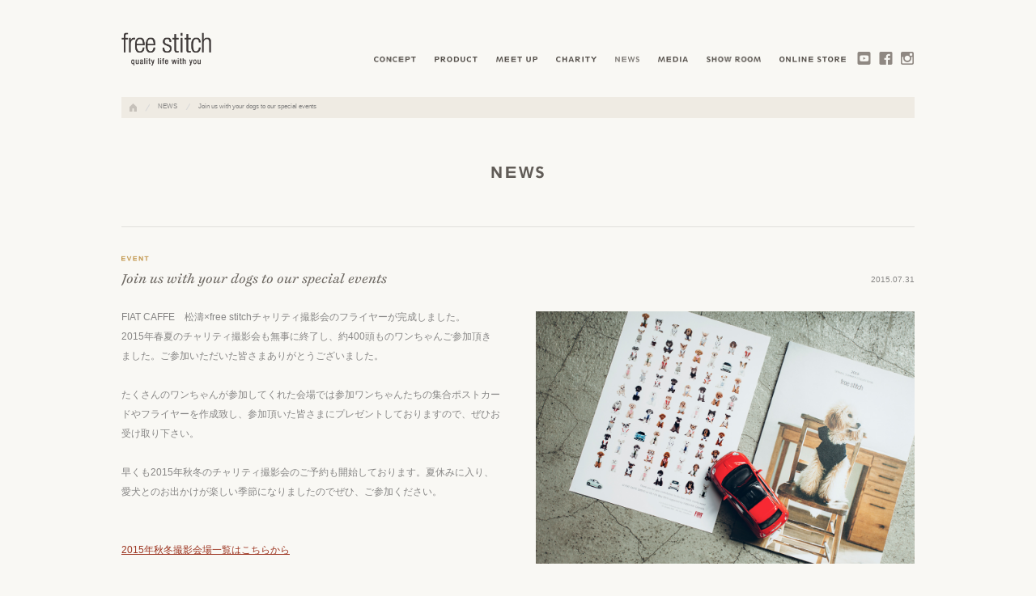

--- FILE ---
content_type: text/html; charset=UTF-8
request_url: https://www.freestitch.jp/news/2052.php
body_size: 7952
content:
<!DOCTYPE html>
<html dir="ltr" lang="ja">
<head>

<!-- Global site tag (gtag.js) - Google Analytics -->
<script async src="https://www.googletagmanager.com/gtag/js?id=UA-38521679-1"></script>
<script>
  window.dataLayer = window.dataLayer || [];
  function gtag(){dataLayer.push(arguments);}
  gtag('js', new Date());

  gtag('config', 'UA-38521679-1');
	gtag('config', 'AW-854687845');
	</script>

<meta charset="utf-8">
<meta name="viewport" content="width=device-width, initial-scale=1.0, maximum-scale=1.0, user-scalable=no">
<title>Join us with your dogs to our special events | NEWS | フリーステッチ free stitch</title>
<meta property="og:title" content="Join us with your dogs to our special events | NEWS | フリーステッチ free stitch">
<meta property="og:description" content="より豊かな暮らしを愛犬と！を合言葉にドッググッズブランドのフリーステッチ(free stitch)ではパピーから小型犬、中型犬、大型犬用の首輪やキャリーバッグ、ドッグウェア、ベッド、プレミアムドッグフード、犬用カート、ケージを取揃えて皆様の来店をお待ちしております。">
<meta property="og:url" content="https://www.freestitch.jp/news/2052.php">
<meta property="og:image" content="https://www.freestitch.jp/ogp.jpg">
<meta name="description" content="より豊かな暮らしを愛犬と！を合言葉にドッググッズブランドのフリーステッチ(free stitch)ではパピーから小型犬、中型犬、大型犬用の首輪やキャリーバッグ、ドッグウェア、ベッド、プレミアムドッグフード、犬用カート、ケージを取揃えて皆様の来店をお待ちしております。">
<meta property="og:site_name" content="フリーステッチ free stitch">
<meta property="og:type" content="article">
<meta name="format-detection" content="telephone=no">
<link rel="shortcut icon" href="/favicon.ico">
<link rel="apple-touch-icon" href="/shortcut.png">



			<link rel="stylesheet" href="/css/style.css">
	
	
	
			<script src="//webfont.fontplus.jp/accessor/script/fontplus.js?31ETfvCIvno%3D&box=1S6q4DibRnM%3D&aa=1" charset="utf-8"></script>
		<link rel="stylesheet" href="//fast.fonts.net/cssapi/3970f60e-28f8-439b-aa37-8efed88c81bb.css"/>
		<link rel="stylesheet" type="text/css" href="/css/MyFontsWebfontsKit.css">
	<meta name='robots' content='max-image-preview:large' />
<link rel="alternate" type="application/rss+xml" title="freestitch &raquo; Join us with your dogs to our special events のコメントのフィード" href="https://www.freestitch.jp/news/2052.php/feed" />
<script type="text/javascript">
/* <![CDATA[ */
window._wpemojiSettings = {"baseUrl":"https:\/\/s.w.org\/images\/core\/emoji\/14.0.0\/72x72\/","ext":".png","svgUrl":"https:\/\/s.w.org\/images\/core\/emoji\/14.0.0\/svg\/","svgExt":".svg","source":{"concatemoji":"https:\/\/www.freestitch.jp\/wp\/wp-includes\/js\/wp-emoji-release.min.js?ver=6.4.7"}};
/*! This file is auto-generated */
!function(i,n){var o,s,e;function c(e){try{var t={supportTests:e,timestamp:(new Date).valueOf()};sessionStorage.setItem(o,JSON.stringify(t))}catch(e){}}function p(e,t,n){e.clearRect(0,0,e.canvas.width,e.canvas.height),e.fillText(t,0,0);var t=new Uint32Array(e.getImageData(0,0,e.canvas.width,e.canvas.height).data),r=(e.clearRect(0,0,e.canvas.width,e.canvas.height),e.fillText(n,0,0),new Uint32Array(e.getImageData(0,0,e.canvas.width,e.canvas.height).data));return t.every(function(e,t){return e===r[t]})}function u(e,t,n){switch(t){case"flag":return n(e,"\ud83c\udff3\ufe0f\u200d\u26a7\ufe0f","\ud83c\udff3\ufe0f\u200b\u26a7\ufe0f")?!1:!n(e,"\ud83c\uddfa\ud83c\uddf3","\ud83c\uddfa\u200b\ud83c\uddf3")&&!n(e,"\ud83c\udff4\udb40\udc67\udb40\udc62\udb40\udc65\udb40\udc6e\udb40\udc67\udb40\udc7f","\ud83c\udff4\u200b\udb40\udc67\u200b\udb40\udc62\u200b\udb40\udc65\u200b\udb40\udc6e\u200b\udb40\udc67\u200b\udb40\udc7f");case"emoji":return!n(e,"\ud83e\udef1\ud83c\udffb\u200d\ud83e\udef2\ud83c\udfff","\ud83e\udef1\ud83c\udffb\u200b\ud83e\udef2\ud83c\udfff")}return!1}function f(e,t,n){var r="undefined"!=typeof WorkerGlobalScope&&self instanceof WorkerGlobalScope?new OffscreenCanvas(300,150):i.createElement("canvas"),a=r.getContext("2d",{willReadFrequently:!0}),o=(a.textBaseline="top",a.font="600 32px Arial",{});return e.forEach(function(e){o[e]=t(a,e,n)}),o}function t(e){var t=i.createElement("script");t.src=e,t.defer=!0,i.head.appendChild(t)}"undefined"!=typeof Promise&&(o="wpEmojiSettingsSupports",s=["flag","emoji"],n.supports={everything:!0,everythingExceptFlag:!0},e=new Promise(function(e){i.addEventListener("DOMContentLoaded",e,{once:!0})}),new Promise(function(t){var n=function(){try{var e=JSON.parse(sessionStorage.getItem(o));if("object"==typeof e&&"number"==typeof e.timestamp&&(new Date).valueOf()<e.timestamp+604800&&"object"==typeof e.supportTests)return e.supportTests}catch(e){}return null}();if(!n){if("undefined"!=typeof Worker&&"undefined"!=typeof OffscreenCanvas&&"undefined"!=typeof URL&&URL.createObjectURL&&"undefined"!=typeof Blob)try{var e="postMessage("+f.toString()+"("+[JSON.stringify(s),u.toString(),p.toString()].join(",")+"));",r=new Blob([e],{type:"text/javascript"}),a=new Worker(URL.createObjectURL(r),{name:"wpTestEmojiSupports"});return void(a.onmessage=function(e){c(n=e.data),a.terminate(),t(n)})}catch(e){}c(n=f(s,u,p))}t(n)}).then(function(e){for(var t in e)n.supports[t]=e[t],n.supports.everything=n.supports.everything&&n.supports[t],"flag"!==t&&(n.supports.everythingExceptFlag=n.supports.everythingExceptFlag&&n.supports[t]);n.supports.everythingExceptFlag=n.supports.everythingExceptFlag&&!n.supports.flag,n.DOMReady=!1,n.readyCallback=function(){n.DOMReady=!0}}).then(function(){return e}).then(function(){var e;n.supports.everything||(n.readyCallback(),(e=n.source||{}).concatemoji?t(e.concatemoji):e.wpemoji&&e.twemoji&&(t(e.twemoji),t(e.wpemoji)))}))}((window,document),window._wpemojiSettings);
/* ]]> */
</script>
<style id='wp-emoji-styles-inline-css' type='text/css'>

	img.wp-smiley, img.emoji {
		display: inline !important;
		border: none !important;
		box-shadow: none !important;
		height: 1em !important;
		width: 1em !important;
		margin: 0 0.07em !important;
		vertical-align: -0.1em !important;
		background: none !important;
		padding: 0 !important;
	}
</style>
<link rel='stylesheet' id='wp-block-library-css' href='https://www.freestitch.jp/wp/wp-includes/css/dist/block-library/style.min.css?ver=6.4.7' type='text/css' media='all' />
<style id='classic-theme-styles-inline-css' type='text/css'>
/*! This file is auto-generated */
.wp-block-button__link{color:#fff;background-color:#32373c;border-radius:9999px;box-shadow:none;text-decoration:none;padding:calc(.667em + 2px) calc(1.333em + 2px);font-size:1.125em}.wp-block-file__button{background:#32373c;color:#fff;text-decoration:none}
</style>
<style id='global-styles-inline-css' type='text/css'>
body{--wp--preset--color--black: #000000;--wp--preset--color--cyan-bluish-gray: #abb8c3;--wp--preset--color--white: #ffffff;--wp--preset--color--pale-pink: #f78da7;--wp--preset--color--vivid-red: #cf2e2e;--wp--preset--color--luminous-vivid-orange: #ff6900;--wp--preset--color--luminous-vivid-amber: #fcb900;--wp--preset--color--light-green-cyan: #7bdcb5;--wp--preset--color--vivid-green-cyan: #00d084;--wp--preset--color--pale-cyan-blue: #8ed1fc;--wp--preset--color--vivid-cyan-blue: #0693e3;--wp--preset--color--vivid-purple: #9b51e0;--wp--preset--gradient--vivid-cyan-blue-to-vivid-purple: linear-gradient(135deg,rgba(6,147,227,1) 0%,rgb(155,81,224) 100%);--wp--preset--gradient--light-green-cyan-to-vivid-green-cyan: linear-gradient(135deg,rgb(122,220,180) 0%,rgb(0,208,130) 100%);--wp--preset--gradient--luminous-vivid-amber-to-luminous-vivid-orange: linear-gradient(135deg,rgba(252,185,0,1) 0%,rgba(255,105,0,1) 100%);--wp--preset--gradient--luminous-vivid-orange-to-vivid-red: linear-gradient(135deg,rgba(255,105,0,1) 0%,rgb(207,46,46) 100%);--wp--preset--gradient--very-light-gray-to-cyan-bluish-gray: linear-gradient(135deg,rgb(238,238,238) 0%,rgb(169,184,195) 100%);--wp--preset--gradient--cool-to-warm-spectrum: linear-gradient(135deg,rgb(74,234,220) 0%,rgb(151,120,209) 20%,rgb(207,42,186) 40%,rgb(238,44,130) 60%,rgb(251,105,98) 80%,rgb(254,248,76) 100%);--wp--preset--gradient--blush-light-purple: linear-gradient(135deg,rgb(255,206,236) 0%,rgb(152,150,240) 100%);--wp--preset--gradient--blush-bordeaux: linear-gradient(135deg,rgb(254,205,165) 0%,rgb(254,45,45) 50%,rgb(107,0,62) 100%);--wp--preset--gradient--luminous-dusk: linear-gradient(135deg,rgb(255,203,112) 0%,rgb(199,81,192) 50%,rgb(65,88,208) 100%);--wp--preset--gradient--pale-ocean: linear-gradient(135deg,rgb(255,245,203) 0%,rgb(182,227,212) 50%,rgb(51,167,181) 100%);--wp--preset--gradient--electric-grass: linear-gradient(135deg,rgb(202,248,128) 0%,rgb(113,206,126) 100%);--wp--preset--gradient--midnight: linear-gradient(135deg,rgb(2,3,129) 0%,rgb(40,116,252) 100%);--wp--preset--font-size--small: 13px;--wp--preset--font-size--medium: 20px;--wp--preset--font-size--large: 36px;--wp--preset--font-size--x-large: 42px;--wp--preset--spacing--20: 0.44rem;--wp--preset--spacing--30: 0.67rem;--wp--preset--spacing--40: 1rem;--wp--preset--spacing--50: 1.5rem;--wp--preset--spacing--60: 2.25rem;--wp--preset--spacing--70: 3.38rem;--wp--preset--spacing--80: 5.06rem;--wp--preset--shadow--natural: 6px 6px 9px rgba(0, 0, 0, 0.2);--wp--preset--shadow--deep: 12px 12px 50px rgba(0, 0, 0, 0.4);--wp--preset--shadow--sharp: 6px 6px 0px rgba(0, 0, 0, 0.2);--wp--preset--shadow--outlined: 6px 6px 0px -3px rgba(255, 255, 255, 1), 6px 6px rgba(0, 0, 0, 1);--wp--preset--shadow--crisp: 6px 6px 0px rgba(0, 0, 0, 1);}:where(.is-layout-flex){gap: 0.5em;}:where(.is-layout-grid){gap: 0.5em;}body .is-layout-flow > .alignleft{float: left;margin-inline-start: 0;margin-inline-end: 2em;}body .is-layout-flow > .alignright{float: right;margin-inline-start: 2em;margin-inline-end: 0;}body .is-layout-flow > .aligncenter{margin-left: auto !important;margin-right: auto !important;}body .is-layout-constrained > .alignleft{float: left;margin-inline-start: 0;margin-inline-end: 2em;}body .is-layout-constrained > .alignright{float: right;margin-inline-start: 2em;margin-inline-end: 0;}body .is-layout-constrained > .aligncenter{margin-left: auto !important;margin-right: auto !important;}body .is-layout-constrained > :where(:not(.alignleft):not(.alignright):not(.alignfull)){max-width: var(--wp--style--global--content-size);margin-left: auto !important;margin-right: auto !important;}body .is-layout-constrained > .alignwide{max-width: var(--wp--style--global--wide-size);}body .is-layout-flex{display: flex;}body .is-layout-flex{flex-wrap: wrap;align-items: center;}body .is-layout-flex > *{margin: 0;}body .is-layout-grid{display: grid;}body .is-layout-grid > *{margin: 0;}:where(.wp-block-columns.is-layout-flex){gap: 2em;}:where(.wp-block-columns.is-layout-grid){gap: 2em;}:where(.wp-block-post-template.is-layout-flex){gap: 1.25em;}:where(.wp-block-post-template.is-layout-grid){gap: 1.25em;}.has-black-color{color: var(--wp--preset--color--black) !important;}.has-cyan-bluish-gray-color{color: var(--wp--preset--color--cyan-bluish-gray) !important;}.has-white-color{color: var(--wp--preset--color--white) !important;}.has-pale-pink-color{color: var(--wp--preset--color--pale-pink) !important;}.has-vivid-red-color{color: var(--wp--preset--color--vivid-red) !important;}.has-luminous-vivid-orange-color{color: var(--wp--preset--color--luminous-vivid-orange) !important;}.has-luminous-vivid-amber-color{color: var(--wp--preset--color--luminous-vivid-amber) !important;}.has-light-green-cyan-color{color: var(--wp--preset--color--light-green-cyan) !important;}.has-vivid-green-cyan-color{color: var(--wp--preset--color--vivid-green-cyan) !important;}.has-pale-cyan-blue-color{color: var(--wp--preset--color--pale-cyan-blue) !important;}.has-vivid-cyan-blue-color{color: var(--wp--preset--color--vivid-cyan-blue) !important;}.has-vivid-purple-color{color: var(--wp--preset--color--vivid-purple) !important;}.has-black-background-color{background-color: var(--wp--preset--color--black) !important;}.has-cyan-bluish-gray-background-color{background-color: var(--wp--preset--color--cyan-bluish-gray) !important;}.has-white-background-color{background-color: var(--wp--preset--color--white) !important;}.has-pale-pink-background-color{background-color: var(--wp--preset--color--pale-pink) !important;}.has-vivid-red-background-color{background-color: var(--wp--preset--color--vivid-red) !important;}.has-luminous-vivid-orange-background-color{background-color: var(--wp--preset--color--luminous-vivid-orange) !important;}.has-luminous-vivid-amber-background-color{background-color: var(--wp--preset--color--luminous-vivid-amber) !important;}.has-light-green-cyan-background-color{background-color: var(--wp--preset--color--light-green-cyan) !important;}.has-vivid-green-cyan-background-color{background-color: var(--wp--preset--color--vivid-green-cyan) !important;}.has-pale-cyan-blue-background-color{background-color: var(--wp--preset--color--pale-cyan-blue) !important;}.has-vivid-cyan-blue-background-color{background-color: var(--wp--preset--color--vivid-cyan-blue) !important;}.has-vivid-purple-background-color{background-color: var(--wp--preset--color--vivid-purple) !important;}.has-black-border-color{border-color: var(--wp--preset--color--black) !important;}.has-cyan-bluish-gray-border-color{border-color: var(--wp--preset--color--cyan-bluish-gray) !important;}.has-white-border-color{border-color: var(--wp--preset--color--white) !important;}.has-pale-pink-border-color{border-color: var(--wp--preset--color--pale-pink) !important;}.has-vivid-red-border-color{border-color: var(--wp--preset--color--vivid-red) !important;}.has-luminous-vivid-orange-border-color{border-color: var(--wp--preset--color--luminous-vivid-orange) !important;}.has-luminous-vivid-amber-border-color{border-color: var(--wp--preset--color--luminous-vivid-amber) !important;}.has-light-green-cyan-border-color{border-color: var(--wp--preset--color--light-green-cyan) !important;}.has-vivid-green-cyan-border-color{border-color: var(--wp--preset--color--vivid-green-cyan) !important;}.has-pale-cyan-blue-border-color{border-color: var(--wp--preset--color--pale-cyan-blue) !important;}.has-vivid-cyan-blue-border-color{border-color: var(--wp--preset--color--vivid-cyan-blue) !important;}.has-vivid-purple-border-color{border-color: var(--wp--preset--color--vivid-purple) !important;}.has-vivid-cyan-blue-to-vivid-purple-gradient-background{background: var(--wp--preset--gradient--vivid-cyan-blue-to-vivid-purple) !important;}.has-light-green-cyan-to-vivid-green-cyan-gradient-background{background: var(--wp--preset--gradient--light-green-cyan-to-vivid-green-cyan) !important;}.has-luminous-vivid-amber-to-luminous-vivid-orange-gradient-background{background: var(--wp--preset--gradient--luminous-vivid-amber-to-luminous-vivid-orange) !important;}.has-luminous-vivid-orange-to-vivid-red-gradient-background{background: var(--wp--preset--gradient--luminous-vivid-orange-to-vivid-red) !important;}.has-very-light-gray-to-cyan-bluish-gray-gradient-background{background: var(--wp--preset--gradient--very-light-gray-to-cyan-bluish-gray) !important;}.has-cool-to-warm-spectrum-gradient-background{background: var(--wp--preset--gradient--cool-to-warm-spectrum) !important;}.has-blush-light-purple-gradient-background{background: var(--wp--preset--gradient--blush-light-purple) !important;}.has-blush-bordeaux-gradient-background{background: var(--wp--preset--gradient--blush-bordeaux) !important;}.has-luminous-dusk-gradient-background{background: var(--wp--preset--gradient--luminous-dusk) !important;}.has-pale-ocean-gradient-background{background: var(--wp--preset--gradient--pale-ocean) !important;}.has-electric-grass-gradient-background{background: var(--wp--preset--gradient--electric-grass) !important;}.has-midnight-gradient-background{background: var(--wp--preset--gradient--midnight) !important;}.has-small-font-size{font-size: var(--wp--preset--font-size--small) !important;}.has-medium-font-size{font-size: var(--wp--preset--font-size--medium) !important;}.has-large-font-size{font-size: var(--wp--preset--font-size--large) !important;}.has-x-large-font-size{font-size: var(--wp--preset--font-size--x-large) !important;}
.wp-block-navigation a:where(:not(.wp-element-button)){color: inherit;}
:where(.wp-block-post-template.is-layout-flex){gap: 1.25em;}:where(.wp-block-post-template.is-layout-grid){gap: 1.25em;}
:where(.wp-block-columns.is-layout-flex){gap: 2em;}:where(.wp-block-columns.is-layout-grid){gap: 2em;}
.wp-block-pullquote{font-size: 1.5em;line-height: 1.6;}
</style>
<link rel='stylesheet' id='contact-form-7-css' href='https://www.freestitch.jp/wp/wp-content/plugins/contact-form-7/includes/css/styles.css?ver=5.7.7' type='text/css' media='all' />
<link rel="https://api.w.org/" href="https://www.freestitch.jp/wp-json/" /><link rel="EditURI" type="application/rsd+xml" title="RSD" href="https://www.freestitch.jp/wp/xmlrpc.php?rsd" />
<meta name="generator" content="WordPress 6.4.7" />
<link rel="canonical" href="https://www.freestitch.jp/news/2052.php" />
<link rel='shortlink' href='https://www.freestitch.jp/?p=2052' />
<link rel="alternate" type="application/json+oembed" href="https://www.freestitch.jp/wp-json/oembed/1.0/embed?url=https%3A%2F%2Fwww.freestitch.jp%2Fnews%2F2052.php" />
<link rel="alternate" type="text/xml+oembed" href="https://www.freestitch.jp/wp-json/oembed/1.0/embed?url=https%3A%2F%2Fwww.freestitch.jp%2Fnews%2F2052.php&#038;format=xml" />
</head>
<body class="page-news">

<div id="all">
	<div class="wrapper">
	<header class="op">
	<div id="box-menu">
		
		<nav>
			<ul>
				<li><a href="/concept/" id="h_nav-concept"><img src="/img/common/h_nav-concept.png" alt="CONCEPT" width="52" height="20" class="show_pctb"></a></li>
				<li class="lower-menu" id="lower-product"><a href="javascript:void(0);" id="h_nav-product"><img src="/img/common/h_nav-product.png" alt="PRODUCT" width="53" height="20" class="show_pctb"></a>
					<ul>
						<li><a href="/product/catalogue/" id="h_nav-catalogue"><img src="/img/common/h_nav-catalogue.png" alt="CATALOGUE" width="68" height="20" class="show_pctb"></a></li>
						<li><a href="/food/" id="h_nav-food" target="_blank"><img src="/img/common/h_nav-food.png" alt="FOOD" width="30" height="20" class="show_pctb"></a></li>
						<li><a href="/product/gallery/" id="h_nav-gallery"><img src="/img/common/h_nav-gallery.png" alt="GALLERY" width="53" height="20" class="show_pctb"></a></li>
					</ul>
				</li>
				<li><a href="/meetup/" id="h_nav-meetup" target="_blank" rel="noopener"><img src="/img/common/h_nav-meetup.png" alt="MEET UP" width="51" height="20" class="show_pctb"></a>
				<li><a href="/charity/" id="h_nav-charity"><img src="/img/common/h_nav-charity.png" alt="CHARITY" width="50" height="20" class="show_pctb"></a></li>
				<li><a href="/news/" id="h_nav-news"><img src="/img/common/h_nav-news.png" alt="NEWS" width="30" height="20" class="show_pctb"></a></li>
				<li class="lower-menu" id="lower-media"><a href="javascript:void(0);" id="h_nav-media"><img src="/img/common/h_nav-media.png" alt="MEDIA" width="37" height="20" class="show_pctb"></a>
					<ul>
						<li><a href="/weblog" id="h_nav-blog"><img src="/img/common/h_nav-blog.png" alt="BLOG" width="29" height="20" class="show_pctb"></a></li>
						<li><a href="/oneday" id="h_nav-oneday"><img src="/img/common/h_nav-oneday.png" alt="ONE DAY" width="49" height="20" class="show_pctb"></a></li>
					</ul>
				</li>
				<li><a href="https://fs-store.jp/?pid=40142752" id="h_nav-showroom" target="_blank"><img src="/img/common/h_nav-showroom.png" alt="SHOW ROOM" width="67" height="20" class="show_pctb"></a></li>
				<li class="lower-menu" id="lower-store"><a href="javascript:void(0);" id="h_nav-onlinestore"><img src="/img/common/h_nav-onlinestore.png" alt="ONLINE STORE" width="82" height="20" class="show_pctb"></a>
					<ul>
						<li><a href="https://fs-store.jp" id="h_nav-japan"><img src="/img/common/h_nav-japan.png" alt="JAPAN" width="36" height="20" class="show_pctb"></a></li>
						<li><a href="https://freestitch.store" id="h_nav-overseas"><img src="/img/common/h_nav-overseas.png" alt="OVER SEAS" width="62" height="20" class="show_pctb"></a></li>
					</ul>
				</li>
			</ul>
		</nav>
		<span id="btn-menu" class="show_sp"><img src="/img/common/btn-menu.png" alt="menu" width="26" height="24"></span>
	</div>

	<div id="h-logo">
		<a href="/"><img src="/img/common/logo-freestitch.png" alt="free stitch - quality life with you" width="115" ></a>
	</div>

	<ul class="box-social show_pc">
		<li><a href="https://www.youtube.com/channel/UCPw58v96XXpQYfKXhvA3i2A" target="_blank"><img src="/img/common/ico-youtube.png" alt="YouTube" width="17" height="17"></a></li>
		<li><a href="https://www.facebook.com/freestitch" target="_blank"><img src="/img/common/ico-facebook.png" alt="Facebook" width="17" height="17"></a></li>
		<!-- <li><a href="http://www.pinterest.com/freestitch/pins/" target="_blank"><img src="/img/common/ico-pinterest.png" alt="Pinterest" width="17" height="17"></a></li> -->
		<li><a href="http://instagram.com/freestitch" target="_blank"><img src="/img/common/ico-instagram.png" alt="Pinterest" width="17" height="17"></a></li>
	</ul>
</header>

<div id="sp-back"></div>

<div id="bc-header" class="show_pctb">
	<ul class="clearfix">
		<li><a href="/"><img src="/img/common/ico-home.png" alt="home" width="9" height="10"></a></li>
									<li><a href="/news/">NEWS</a></li>
														<li class="last">Join us with your dogs to our special events</li>
								</ul>
</div>
		<article class="contents">
			<p id="h-txt" data-ttl="/img/news/sp/ttl.png"><img src="/img/news/ttl.png" alt="" class="" height="16"></p>
			<div class="main clearfix">

									
			<div class="box">
				<section class="box-entry-detail clearfix">


					<div class="box-entry-detail-head">
						<div class="box-entry-detail-type">
							<img src="/img/top/h-cat-event.png" alt="EVENT" height="7">
						</div>
						<h1 class="box-entry-detail-title">Join us with your dogs to our special events</h1>
						<time class="box-entry-detail-time" datetime="2015-07-31">2015.07.31</time>
					</div>

					<div class="box-entry-detail-gallery">
					<figure>
					<ul>
												<li class="show now"><img src="https://www.freestitch.jp/wp/wp-content/uploads/2015/07/MG_9462.jpg"></li>
																													</ul>
					<div id="box-control"></div>
					</figure>
										</div>
					<div class="box-entry-detail-content"><p>FIAT CAFFE　松濤×free stitchチャリティ撮影会のフライヤーが完成しました。<br />
2015年春夏のチャリティ撮影会も無事に終了し、約400頭ものワンちゃんご参加頂きました。ご参加いただいた皆さまありがとうございました。</p>
<p>たくさんのワンちゃんが参加してくれた会場では参加ワンちゃんたちの集合ポストカードやフライヤーを作成致し、参加頂いた皆さまにプレゼントしておりますので、ぜひお受け取り下さい。</p>
<p>早くも2015年秋冬のチャリティ撮影会のご予約も開始しております。夏休みに入り、愛犬とのお出かけが楽しい季節になりましたのでぜひ、ご参加ください。</p>
<p><a href="http://fs-store.jp/?tid=2&#038;mode=f41"><br />
2015年秋冬撮影会場一覧はこちらから</a></p>
</div>
				</section>
			</div>
						
<!-- 			<div class="btn-back"><a href="/news/"><img src="/img/common/btn-back.png" alt="BACK" width="150" height="31" class="show_pc"><img src="/img/common/tb/btn-back.png" alt="" width="150" height="31" class="show_tb"><img src="/img/common/sp/btn-back.png" alt="" width="110" height="26" class="show_sp"></a></div> -->


						<ul class="news-pager clearfix">
							<li><a href="https://www.freestitch.jp/news/1730.php" rel="prev" title="2015 Spring/Summer Collection"><img src="/img/news/btn-news-prev.png" width="60" height="20"></a></li>
							<li><a href="/news/"><img src="/img/news/btn-news-back.png" alt="BACK" width="60" height="20"></a></li>
							<li><a href="https://www.freestitch.jp/news/2291.php" rel="next" title="2015 Autumn/Winter Collection"><img src="/img/news/btn-news-next.png" width="60" height="20"></a></li>
						</ul>		


			</div>
		</article>
					<div class="btn-backtopagetop show_pctb"><a href="#"><img src="/img/common/btn-backtopagetop.png" alt="" width="113" height="12"></a></div>

		<div id="bc-footer" class="show_sp">
			<ul class="clearfix">
				<li><a href="/"><img src="/img/common/ico-home.png" alt="home" width="9" height="10"></a></li>
															<li><a href="/news/">NEWS</a></li>
																								<li class="last">Join us with your dogs to our special events</li>
																</ul>
		</div>


	<footer class="op clearfix">
			<span id="btn-f_menu" class="show_sp"><img src="/img/common/btn-f_menu.png" alt="" width="94" height="47"></span>
			<nav>
				<ul>
					<li><a href="/"><img src="/img/common/f_nav-top.png" alt="TOP" width="21" height="19"></a></li>
					<li><a href="/for_media"><img src="/img/common/f_nav-media.png" alt="MEDIA" width="38" height="19"></a></li>
					<li><a href="/recruit"><img src="/img/common/f_nav-recruit.png" alt="RECRUIT" width="48" height="19"></a></li>
					<li><a href="/company"><img src="/img/common/f_nav-company.png" alt="COMPANY" width="56" height="19"></a></li>
					<li><a href="/contact"><img src="/img/common/f_nav-contact.png" alt="CONTACT" width="52" height="19"></a></li>
					<li><a href="/links"><img src="/img/common/f_nav-link.png" alt="LINK" width="26" height="19"></a></li>
					<li><a href="/sitemap"><img src="/img/common/f_nav-sitemap.png" alt="SITEMAP" width="51" height="19"></a></li>
				</ul>
			</nav>
			<ul class="box-social show_tbsp">
				<li><a href="https://www.facebook.com/freestitch" target="_blank"><img src="/img/common/ico-facebook.png" alt="Facebook" width="17" height="17"></a></li>
				<li><a href="http://instagram.com/freestitch" target="_blank"><img src="/img/common/ico-instagram.png" alt="Pinterest" width="17" height="17"></a></li>
			</ul>
			<div>
				<img src="/img/common/copyright.png" alt="Copyright © 2014 free stitch All right Reserved." width="213" height="10">
			</div>
		</footer>

	</div>
</div>
	<script src="//ajax.googleapis.com/ajax/libs/jquery/1.7.2/jquery.min.js"></script>
	<script>!window.jQuery && document.write('<script src="/js/jquery-1.7.2.min" charset="utf-8"><\/script>')</script>

						<script src="/js/jquery.easing.1.3.js"></script>
			<script src="/js/common.js"></script>
		
			<script src="/js/news.js"></script>
<script type="text/javascript" src="https://www.freestitch.jp/wp/wp-content/plugins/contact-form-7/includes/swv/js/index.js?ver=5.7.7" id="swv-js"></script>
<script type="text/javascript" id="contact-form-7-js-extra">
/* <![CDATA[ */
var wpcf7 = {"api":{"root":"https:\/\/www.freestitch.jp\/wp-json\/","namespace":"contact-form-7\/v1"}};
/* ]]> */
</script>
<script type="text/javascript" src="https://www.freestitch.jp/wp/wp-content/plugins/contact-form-7/includes/js/index.js?ver=5.7.7" id="contact-form-7-js"></script>
</body>
</html>

--- FILE ---
content_type: text/css
request_url: https://www.freestitch.jp/css/style.css
body_size: 9384
content:
abbr,address,article,aside,audio,b,blockquote,body,canvas,caption,cite,code,dd,del,details,dfn,div,dl,dt,em,fieldset,figcaption,figure,footer,form,h1,h2,h3,h4,h5,h6,header,hgroup,html,i,iframe,img,ins,kbd,label,legend,li,mark,menu,nav,object,ol,p,pre,q,samp,section,small,span,strong,sub,summary,sup,table,tbody,td,tfoot,th,thead,time,tr,ul,var,video{margin:0;padding:0;border:0;outline:0;font-size:100%;vertical-align:baseline;background:0 0}body{line-height:1}article,aside,details,figcaption,figure,footer,header,hgroup,menu,nav,section{display:block}nav ul{list-style:none}blockquote,q{quotes:none}blockquote:after,blockquote:before,q:after,q:before{content:'';content:none}a{margin:0;padding:0;font-size:100%;vertical-align:baseline;background:0 0}ins{background-color:#ff9;color:#000;text-decoration:none}mark{background-color:#ff9;color:#000;font-style:italic;font-weight:700}del{text-decoration:line-through}abbr[title],dfn[title]{border-bottom:1px dotted;cursor:help}table{border-collapse:collapse;border-spacing:0}hr{display:block;height:1px;border:0;border-top:1px solid #ccc;margin:1em 0;padding:0}input,select{vertical-align:middle}.mb0{margin-bottom:0!important}.mb5{margin-bottom:5px}.mb10{margin-bottom:10px}.mb11{margin-bottom:11px}.mb12{margin-bottom:12px}.mb14{margin-bottom:14px}.mb15{margin-bottom:15px}.mb20{margin-bottom:20px}.mb24{margin-bottom:24px}.mb25{margin-bottom:25px}.mb30{margin-bottom:30px}.mb35{margin-bottom:35px}.mb40{margin-bottom:40px}.mb45{margin-bottom:45px}.mb50{margin-bottom:50px}.mb55{margin-bottom:55px}.mb60{margin-bottom:60px}.mb65{margin-bottom:65px}.mb70{margin-bottom:70px}.mb75{margin-bottom:75px}.mb80{margin-bottom:80px}.mb85{margin-bottom:85px}.mb90{margin-bottom:90px}.mb95{margin-bottom:95px}.mb100{margin-bottom:100px}.mr5{margin-right:5px}.mr9{margin-right:9px}.mr10{margin-right:10px}.mr15{margin-right:15px}.mr20{margin-right:20px}.mr25{margin-right:25px}.mr30{margin-right:30px}.mr35{margin-right:35px}.mr40{margin-right:40px}.mr45{margin-right:45px}.mr50{margin-right:50px}.ml5{margin-left:5px}.ml10{margin-left:10px}.ml15{margin-left:15px}.ml20{margin-left:20px}.ml25{margin-left:25px}.ml30{margin-left:30px}.ml35{margin-left:35px}.ml40{margin-left:40px}.ml45{margin-left:45px}.ml50{margin-left:50px}.pt5{padding-top:5px}.pt10{padding-top:10px}.pt15{padding-top:15px}.pt20{padding-top:20px}.pt25{padding-top:25px}.pt30{padding-top:30px}.pt35{padding-top:35px}.pl10{padding-left:10px}.op a img,.op2{transition:opacity .5s}@media screen and (max-width:979px){.op a img,.op2{transition:none}}.op a img:hover,.op2:hover{opacity:.7;-webkit-backface-visibility:hidden;backface-visibility:hidden}@media screen and (max-width:979px){.op a img:hover,.op2:hover{opacity:1;-webkit-backface-visibility:visible;backface-visibility:visible}}.disable img{opacity:.7}.disable a{cursor:default}.tar{text-align:right}.tac{text-align:center}.flL{float:left}.flR{float:right}.clearfix::after{display:block;content:'';clear:both}.show_pc{display:block}@media screen and (max-width:979px){.show_pc{display:none}}@media screen and (max-width:680px){.show_pc{display:none}}.show_pctb{display:block}@media screen and (max-width:979px){.show_pctb{display:block}}@media screen and (max-width:680px){.show_pctb{display:none}}.show_tbsp{display:none}@media screen and (max-width:979px){.show_tbsp{display:block}}@media screen and (max-width:680px){.show_tbsp{display:block}}.show_tb{display:none}@media screen and (max-width:979px){.show_tb{display:block}}@media screen and (max-width:680px){.show_tb{display:none}}.show_sp{display:none}@media screen and (max-width:979px){.show_sp{display:none}}@media screen and (max-width:680px){.show_sp{display:block}}body,html{height:100%;text-align:center;background-color:#f9f8f4}#all{overflow:hidden}address,body,dd,div,dt,h1,h2,h3,h4,h5,h6,input,li,option,p,pre,td,textarea,th{font-family:"Hiragino Kaku Gothic ProN",Meiryo,sans-serif;font-size:12px;font-weight:400;font-style:normal;color:#878685}@media screen and (max-width:680px){address,body,dd,div,dt,h1,h2,h3,h4,h5,h6,input,li,option,p,pre,td,textarea,th{font-size:10px}}ul{list-style:none}a{text-decoration:none;color:#878685}img{vertical-align:bottom}.wrapper{width:980px;padding:0 10px;margin:0 auto;text-align:left}@media screen and (max-width:979px){.wrapper{width:100%;padding:0}}@media screen and (max-width:680px){.wrapper{min-width:320px;height:100%;transition:transform .25s}.wrapper.open{transform:translateX(-200px)}}header{height:120px;position:relative}@media screen and (max-width:979px){header{margin:0 30px}}@media screen and (max-width:680px){header{margin:0;height:auto}}header nav{position:absolute;right:62px;top:63px}@media screen and (max-width:979px){header nav{right:0;top:56px}}@media screen and (max-width:680px){header nav{z-index:2000;top:0;right:-200px;width:200px;background:url(/img/common/sp/bg-sp-side.gif) repeat-y left top;background-size:200px;height:10000%}header nav>ul{padding:9px 25px 0 25px}}header nav li{float:left;margin-right:23px;position:relative;height:24px}@media screen and (max-width:979px){header nav li{margin-right:0;margin-left:22px}}@media screen and (max-width:680px){header nav li{float:none;margin:0;border-bottom:1px solid #eae8e6;height:auto}header nav li img{padding:10px 0}header nav li a{height:39px;display:block;background-repeat:no-repeat;background-size:150px;background-position:left top}header nav li a#h_nav-concept{background-image:url(/img/common/sp/h_nav-concept.png)}header nav li a#h_nav-news{background-image:url(/img/common/sp/h_nav-news.png)}header nav li a#h_nav-meetup{background-image:url(/img/common/sp/h_nav-meetup.png)}header nav li a#h_nav-blog{background-image:url(/img/common/sp/h_nav-blog.png)}header nav li a#h_nav-charity{background-image:url(/img/common/sp/h_nav-charity.png)}header nav li a#h_nav-product{background-image:url(/img/common/sp/h_nav-product.png)}header nav li a#h_nav-gallery{background-image:url(/img/common/sp/h_nav-gallery.png)}header nav li a#h_nav-catalogue{background-image:url(/img/common/sp/h_nav-catalogue.png)}header nav li a#h_nav-onlinestore{background-image:url(/img/common/sp/h_nav-onlinestore.png)}header nav li a#h_nav-japan{background-image:url(/img/common/sp/h_nav-japan.png)}header nav li a#h_nav-overseas{background-image:url(/img/common/sp/h_nav-overseas.png)}header nav li a#h_nav-food{background-image:url(/img/common/sp/h_nav-food.png)}header nav li a#h_nav-media{background-image:url(/img/common/sp/h_nav-media.png)}header nav li a#h_nav-oneday{background-image:url(/img/common/sp/h_nav-oneday.png)}header nav li a#h_nav-showroom{background-image:url(/img/common/sp/h_nav-showroom.png)}}header nav li ul{position:absolute;display:none;left:0;top:24px}@media screen and (max-width:680px){header nav li ul{position:static;padding-bottom:5px}}header nav li ul li{margin-right:0}@media screen and (max-width:979px){header nav li ul li{margin-left:0}}@media screen and (max-width:680px){header nav li ul li{margin-bottom:6px;border-bottom:none}header nav li ul li a{height:16px}}header nav li ul li+li{position:relative;margin-left:19px}@media screen and (max-width:680px){header nav li ul li+li{margin-left:0}}header nav li ul li+li::before{position:absolute;top:calc(50% - 2px);left:-12px;transform:translateY(-50%);width:5px;height:7px;content:'';background:url(/img/common/bg-h_nav.png) no-repeat}@media screen and (max-width:680px){header nav li ul li+li::before{display:none}}@media screen and (max-width:680px){header nav .lower-menu{background:url(/img/common/bg-open.png) no-repeat;background-position:right top;background-size:7px}header nav .lower-menu.opened{background:url(/img/common/bg-close.png) no-repeat;background-position:right top;background-size:7px}}header nav #lower-product ul{width:calc(87px + 49px + 72px);background-position:60px 6px}@media screen and (max-width:979px){header nav #lower-product ul{background-position:59px 0}}@media screen and (max-width:680px){header nav #lower-product ul{width:auto}}header nav #lower-media ul{width:calc(48px + 68px);background-position:43px 6px}@media screen and (max-width:979px){header nav #lower-media ul{background-position:42px 0}}@media screen and (max-width:680px){header nav #lower-media ul{width:auto}}header nav #lower-store ul{width:calc(55px + 81px);background-position:44px 7px}@media screen and (max-width:979px){header nav #lower-store ul{background-position:59px 0}}@media screen and (max-width:680px){header nav #lower-store ul{width:auto}}header .box-lang{position:absolute;right:0;top:0;background:url(/img/common/bg-lang_pc.png) no-repeat 88px 0}@media screen and (max-width:979px){header .box-lang{background:url(/img/common/bg-lang_tb.png) no-repeat 33px 0;background-size:1px 26px}}@media screen and (max-width:680px){header .box-lang{background:url(/img/common/bg-lang_sp.png) no-repeat 34px 0;background-size:1px 30px;position:static;margin-left:3px;height:30px}}header .box-lang li{margin-left:1px;float:left}header .box-social{position:absolute;right:0;top:63px}header .box-social li{float:left;margin-left:10px}div#h-logo{position:absolute;left:-2px;top:37px}@media screen and (max-width:979px){div#h-logo img{width:95px;height:auto}}@media screen and (max-width:680px){div#h-logo{position:static;text-align:center;padding:22px 0 18px 0}}@media screen and (max-width:680px){.page-home div#h-logo{padding:30px 0}}@media screen and (max-width:680px){#btn-menu{display:block;position:absolute;right:0;top:0;padding:26px 15px;cursor:pointer}.page-home #btn-menu{right:0;top:0;padding:4px 10px}}@media screen and (max-width:680px){.page-home #box-menu{display:block;background-color:#eeedea;height:30px}}.page-blog #h_nav-blog img,.page-blog #h_nav-media img,.page-catalogue #h_nav-catalogue img,.page-catalogue #h_nav-product img,.page-charity #h_nav-charity img,.page-concept #h_nav-concept img,.page-gallery #h_nav-gallery img,.page-gallery #h_nav-product img,.page-news #h_nav-news img,.page-product #h_nav-product img{opacity:.7;-webkit-backface-visibility:hidden;backface-visibility:hidden}.page-home #bc-header{display:none}#bc-header{height:26px;background-color:#efebe3;margin-bottom:4px}@media screen and (max-width:979px){#bc-header{background-color:#efebe3;margin:0 30px;margin-bottom:5px}}#bc-header ul{padding:8px 0 0 10px}#bc-header ul li{float:left;font-size:8px;padding-right:16px;margin-right:10px;background:url(/img/common/bg-bc.png) no-repeat right center}@media screen and (max-width:979px){#bc-header ul li{background:url(/img/common/tb/bg-bc.png) no-repeat right center;background-size:6px 10px}}#bc-header ul li.last{background-image:none}#sp-back{position:absolute;left:0;top:0;width:100%;height:100%;z-index:99999;display:none}@media screen and (max-width:979px){.contents{margin:0 30px}}@media screen and (max-width:680px){.contents{margin:0}}#h-txt{text-align:center;padding:55px 0 59px 0;border-bottom:1px solid #e0dfdb}@media screen and (max-width:979px){#h-txt img{height:11px}}@media screen and (max-width:680px){#h-txt{padding:0;background-color:#cac5c0;height:21px;background-repeat:no-repeat;background-position:center center;background-size:320px}#h-txt img{display:none}}#h-txt.noborder{border-bottom:none}@media screen and (max-width:680px){#h-pic{background-repeat:none;background-position:left top;background-size:cover}#h-pic img{display:none}}.ttl-mb1{margin-bottom:15px}.introduction{padding:48px 0 42px 0}@media screen and (max-width:979px){.introduction{padding:53px 0 42px 0}}@media screen and (max-width:680px){.introduction{padding:30px 0 25px 0}}.introduction h2{text-align:center;font-family:"Cosmiqua W01 Italic",sans-serif;color:#3c3530;font-size:22px;margin-bottom:12px}@media screen and (max-width:979px){.introduction h2{font-size:20px;margin-bottom:10px}}@media screen and (max-width:680px){.introduction h2{font-size:15px;margin-bottom:8px}}.introduction h3{text-align:center;font-size:11px;color:#8d7f66;margin-bottom:20px}@media screen and (max-width:979px){.introduction h3{font-size:10px;margin-bottom:18px}}@media screen and (max-width:680px){.introduction h3{margin-bottom:20px}}.introduction p{line-height:24px;width:696px;margin:0 auto;color:#6d6862}@media screen and (max-width:979px){.introduction p{width:auto;margin:0 55px;text-align:justify}}@media screen and (max-width:680px){.introduction p{width:87.5%;margin:0 auto;line-height:20px}}@media screen and (max-width:979px){.box{margin-left:20px;margin-right:20px}}@media screen and (max-width:680px){.box{width:87.5%;margin-left:auto;margin-right:auto}}.box2{margin-bottom:50px}@media screen and (max-width:979px){.box2{margin-left:20px;margin-right:20px;margin-bottom:50px}}@media screen and (max-width:680px){.box2{margin-left:0;margin-right:0;margin-bottom:30px}}.box_w{background-color:#fff}.h-style1{font-size:14px;color:#615c57;font-family:"Midashi Min MA31",serif;padding-bottom:5px;margin-bottom:15px;line-height:24px;border-bottom:1px solid #e0dfdb}@media screen and (max-width:680px){.h-style1{padding-bottom:4px;font-size:12px;line-height:20px}}.h-style1 span{font-family:"Cosmiqua W01 Italic",sans-serif;padding-left:10px;color:#787747;font-size:11px}@media screen and (max-width:680px){.h-style1 span{font-size:9px}}a.addColor{color:#9d3622;text-decoration:underline}a.addColor:hover{text-decoration:none}footer{border-top:1px solid #e0dfdb;padding:20px 0}@media screen and (max-width:979px){footer{padding:20px 30px}}@media screen and (max-width:680px){footer{padding:0}}footer nav{float:left}@media screen and (max-width:680px){footer nav{float:none;border-top:1px solid #ecebe8;max-height:0;overflow:hidden;transition:all .5s}footer nav.open{max-height:280px}}footer nav li{float:left;margin-right:36px}@media screen and (max-width:979px){footer nav li{margin-right:24px}}@media screen and (max-width:680px){footer nav li{border-bottom:1px solid #ecebe8;float:none;text-align:center;margin-right:0}footer nav li a{display:block;padding:10px 0}}footer .box-social{float:right}@media screen and (max-width:680px){footer .box-social{float:none;text-align:center;padding-top:25px}}footer .box-social li{float:left;margin-left:10px;margin-bottom:17px}@media screen and (max-width:680px){footer .box-social li{margin-left:0;padding:0 5px;float:none;display:inline-block}}footer div{float:right}@media screen and (max-width:979px){footer div{float:none;clear:both;text-align:right}}@media screen and (max-width:680px){footer div{text-align:center;padding-bottom:25px}}@media screen and (max-width:680px){footer #btn-f_menu{display:block;width:47px;height:47px;overflow:hidden;margin:0 auto;cursor:pointer;position:relative}footer #btn-f_menu.open img{margin-left:-47px}}.btn-backtopagetop{text-align:right;padding-bottom:12px}@media screen and (max-width:979px){.btn-backtopagetop{margin-right:30px}}.page-home #bc-footer{display:none}#bc-footer{padding:23px 0;background-color:#f3f0ea;text-align:center}#bc-footer ul{margin-left:26px}#bc-footer ul li{display:inline-block;font-size:8px;padding-right:16px;margin-right:5px;background:url(/img/common/tb/bg-bc.png) no-repeat right center;background-size:6px 10px}#bc-footer ul li.last{background-image:none}.nav-news{text-align:center;letter-spacing:-.4em}@media screen and (max-width:979px){.nav-news{margin-bottom:15px}}.nav-news img{height:26px}@media screen and (max-width:979px){.nav-news img{height:20px}}.nav-news dt{display:inline-block;letter-spacing:normal;vertical-align:bottom}.nav-news dd{display:inline-block;vertical-align:bottom;letter-spacing:normal;padding-right:5px;background:url(/img/news/bg-news_nav.png) no-repeat right center;background-size:5px}@media screen and (max-width:680px){.nav-news dd{position:relative;padding-right:0;width:213px;height:22px;background:url(/img/news/bg-currentCat.png) no-repeat left center;background-size:100%}.nav-news dd select{position:absolute;top:0;left:0;width:213px;height:22px;opacity:.01}.nav-news dd #currentCat{font-size:10px;text-align:left;padding:6px 0 0 8px}}.nav-news-now-all .nav-news-all,.nav-news-now-calender .nav-news-calender,.nav-news-now-catalogue .nav-news-catalogue,.nav-news-now-charity .nav-news-charity,.nav-news-now-column .nav-news-column,.nav-news-now-event .nav-news-event,.nav-news-now-info .nav-news-info,.nav-news-now-media .nav-news-media,.nav-news-now-model_wanted .nav-news-model_wanted,.nav-news-now-new_item .nav-news-new_item{opacity:.3;-webkit-backface-visibility:hidden;backface-visibility:hidden}.pagination{margin-bottom:40px;padding-top:25px}.pagination .screen-reader-text{position:absolute;overflow:hidden;margin:-1px;border:0;padding:0;width:1px;height:1px;clip:rect(0 0 0 0);white-space:nowrap}.pagination .nav-links{text-align:center}.page-numbers{padding:0 10px;font-size:10px}.page-numbers.current{color:#9d3622}.page-numbers.current>span{border-bottom:1px solid #e7d1ca;padding-bottom:5px}.box-entry section{position:relative;padding-top:30px;padding-bottom:30px;background:url(/img/common/bg-dot.png) repeat-x left bottom}@media screen and (max-width:979px){.box-entry section{padding-bottom:55px}}@media screen and (max-width:680px){.box-entry section{background:url(/img/common/sp/bg-dot.png) repeat-x left bottom;background-size:3px}}.box-entry section>div{float:right;width:62.75%}@media screen and (max-width:680px){.box-entry section>div{float:none;width:100%}}.box-entry section>div h3{margin-bottom:12px;line-height:0;font-size:5px}@media screen and (max-width:680px){.box-entry section>div h3{margin-bottom:9px;text-align:center}}.box-entry section>div h2{font-family:"Cosmiqua W01 Italic",sans-serif;font-size:16px;float:left;width:80%;line-height:21px}@media screen and (max-width:680px){.box-entry section>div h2{float:none;font-size:12px;line-height:16px;width:100%;text-align:center;margin-bottom:10px}}.box-entry section>div p.date{font-size:10px;text-align:right;padding-top:6px;float:right;margin-bottom:15px}@media screen and (max-width:680px){.box-entry section>div p.date{text-align:left;position:absolute;left:0;bottom:15px}}.box-entry section>div p.summary{clear:both;line-height:26px}@media screen and (max-width:979px){.box-entry section>div p.summary{line-height:24px}}@media screen and (max-width:680px){.box-entry section>div p.summary{line-height:20px}}.box-entry section>div .read_more{position:absolute;bottom:30px;right:0}.box-entry section .news-thumbnail{float:left;width:33.3%;transition:opacity .5s}.box-entry section .news-thumbnail:hover{opacity:.7}@media screen and (max-width:680px){.box-entry section .news-thumbnail{float:none;display:block;width:79%;margin:0 auto 15px auto}}.box-entry section .news-thumbnail img{width:100%}@media screen and (max-width:680px){.page-blog-archive .main{width:87.5%;margin-left:auto;margin-right:auto}}.box-entry-blog section{position:relative;padding-top:30px;padding-bottom:30px;background:url(/img/common/bg-dot.png) repeat-x left bottom}@media screen and (max-width:979px){.box-entry-blog section{padding-bottom:55px}}@media screen and (max-width:680px){.box-entry-blog section{background:url(/img/common/sp/bg-dot.png) repeat-x left bottom;padding-bottom:30px;background-size:3px}}.box-entry-blog section>div{float:right;width:62.75%;position:relative}@media screen and (max-width:680px){.box-entry-blog section>div{float:none;width:100%}}.box-entry-blog section>div h3{margin-bottom:12px;line-height:0;font-size:5px}@media screen and (max-width:680px){.box-entry-blog section>div h3{margin-bottom:9px;text-align:center}}.box-entry-blog section>div h2{font-family:"Midashi Min MA31",serif;font-size:14px;margin-bottom:17px}@media screen and (max-width:680px){.box-entry-blog section>div h2{font-size:13px;text-align:center;margin-bottom:10px}}.box-entry-blog section>div p.date{font-family:"Cosmiqua W01 Italic",sans-serif}.box-entry-blog section>div p.date a{color:#9d3622;text-decoration:underline}.box-entry-blog section>div p.date a:hover{text-decoration:none}@media screen and (max-width:680px){.box-entry-blog section>div p.date{font-size:9px;text-align:center;color:#a0a09f;margin-bottom:15px}}.box-entry-blog section>div p.summary{line-height:24px;margin-bottom:22px}@media screen and (max-width:979px){.box-entry-blog section>div p.summary{line-height:24px}}@media screen and (max-width:680px){.box-entry-blog section>div p.summary{line-height:20px;margin-bottom:13px}}.box-entry-blog section>div .read_more{position:absolute;bottom:0;right:0}@media screen and (max-width:680px){.box-entry-blog section>div .read_more{position:static;text-align:right}}.box-entry-blog section .weblog-thumbnail{float:left;width:33.3%;transition:opacity .5s}.box-entry-blog section .weblog-thumbnail:hover{opacity:.7}@media screen and (max-width:680px){.box-entry-blog section .weblog-thumbnail{float:none;display:block;width:79%;margin:0 auto 15px auto}}.box-entry-blog section .weblog-thumbnail img{width:100%}.box-entry-detail{margin-bottom:25px;position:relative}@media screen and (max-width:979px){.box-entry-detail{padding-top:30px}}@media screen and (max-width:680px){.box-entry-detail{margin-bottom:0}}.box-entry-detail .box-entry-detail-head{padding-top:30px;overflow:hidden;zoom:1;margin-bottom:23px}.box-entry-detail .box-entry-detail-type{margin-bottom:10px}.box-entry-detail .box-entry-detail-title{float:left;width:80%;font-family:"Cosmiqua W01 Italic",sans-serif;font-size:16px;line-height:24px;color:#6e6963}.box-entry-detail .box-entry-detail-time{float:right;padding-top:8px;text-align:right;font-size:10px}.box-entry-detail .box-entry-detail-content{width:468px;float:left}@media screen and (max-width:979px){.box-entry-detail .box-entry-detail-content{width:auto;float:none}}@media screen and (max-width:680px){.box-entry-detail .box-entry-detail-content{width:auto;float:none}}.box-entry-detail .box-entry-detail-content p{line-height:24px;margin-bottom:24px}@media screen and (max-width:680px){.box-entry-detail .box-entry-detail-content p{line-height:20px;margin-bottom:22px}}.box-entry-detail .box-entry-detail-content p a{color:#9d3622;text-decoration:underline}.box-entry-detail .box-entry-detail-content p a:hover{text-decoration:none}.box-entry-detail .box-entry-detail-gallery{float:right;width:468px}@media screen and (max-width:979px){.box-entry-detail .box-entry-detail-gallery{float:none;margin-bottom:24px;width:100%}}@media screen and (max-width:680px){.box-entry-detail .box-entry-detail-gallery{margin-bottom:40px}}@media screen and (max-width:979px){.box-entry-detail figure{position:absolute;top:30px;left:6.6%}.box-entry-detail figure ul li{position:absolute;left:0;top:0;display:none}}@media screen and (max-width:680px){.box-entry-detail figure{position:relative;top:0;left:0;margin-bottom:40px}.box-entry-detail figure ul li{position:absolute;left:0;top:0}}.box-entry-detail figure ul{padding-top:5px}.box-entry-detail figure li{margin-bottom:5px}.box-entry-detail figure img{width:100%;height:auto}.box-entry-detail figure #box-control{display:none;position:absolute;width:100%;bottom:-21px;left:0;text-align:center}@media screen and (max-width:979px){.box-entry-detail figure #box-control{display:block}}@media screen and (max-width:680px){.box-entry-detail figure #box-control{bottom:-16px}}.box-entry-detail figure #box-control div{height:2px;width:20px;display:inline-block;margin:0 4px;cursor:pointer;background-color:#e1e1de}.box-entry-detail figure #box-control div.on{background-color:#9d3622}.news-youtube{position:relative;padding-top:calc(9 / 16 * 100%)}.news-youtube iframe{position:absolute;top:0;left:0;width:100%;height:100%}.news-pager{width:180px;margin-left:auto;margin-right:auto;margin-bottom:45px}@media screen and (max-width:680px){.news-pager{margin-bottom:30px}}.news-pager li{width:60px;float:left}.btn-back{margin-bottom:45px;text-align:center}.btn-back img{margin:0 auto}@media screen and (max-width:680px){.btn-back{margin-bottom:30px}}.box-blog-detail{width:660px;margin:0 auto}@media screen and (max-width:979px){.box-blog-detail{width:86.8%}}.box-blog-detail h1{font-family:"Midashi Min MA31",serif;font-size:14px;line-height:24px;padding:46px 0 33px 0;text-align:center;color:#504d4b}@media screen and (max-width:680px){.box-blog-detail h1{font-size:12px;padding:20px 0 13px 0}}.box-blog-detail section{padding-bottom:10px}.box-blog-detail p{line-height:24px;margin-bottom:24px;text-align:justify}@media screen and (max-width:680px){.box-blog-detail p{line-height:20px;margin-bottom:20px}}.box-blog-detail p a{color:#9d3622;text-decoration:underline}.box-blog-detail p a:hover{text-decoration:none}.box-blog-detail p img{max-width:100%}.box-blog-detail figure{margin-bottom:30px}@media screen and (max-width:680px){.box-blog-detail figure{margin-bottom:16px}}.box-blog-detail .youtube{position:relative;overflow:hidden;padding-top:56.25%;max-width:100%}.box-blog-detail .youtube iframe{position:absolute;top:0;left:0;width:100%;height:100%}.box-blog-detail .box-blog-footer{padding-top:25px;padding-bottom:45px;background:url(/img/common/dotline.gif) repeat-x left top}@media screen and (max-width:680px){.box-blog-detail .box-blog-footer{background:0 0;padding-top:0;padding-bottom:28px}}.box-blog-detail .box-blog-footer p{float:left;font-family:"Cosmiqua W01 Italic",sans-serif;margin-bottom:0}@media screen and (max-width:680px){.box-blog-detail .box-blog-footer p{float:none;font-size:10px;margin-bottom:28px}}.box-blog-detail .box-blog-footer ul{padding-top:5px;float:right}@media screen and (max-width:680px){.box-blog-detail .box-blog-footer ul{background:url(/img/common/dotline.gif) repeat-x left top;float:none;text-align:center;padding-top:15px}}.box-blog-detail .box-blog-footer ul li{float:left}@media screen and (max-width:680px){.box-blog-detail .box-blog-footer ul li{display:inline-block;float:none;background:0 0}}.page-blog-archive #nav-blog{padding-bottom:0}#nav-blog{padding-top:15px;padding-bottom:20px}@media screen and (max-width:680px){#nav-blog{padding-top:29px}}#nav-blog ul{float:right}@media screen and (max-width:680px){#nav-blog ul{float:none;width:280px;margin-left:auto;margin-right:auto}}#nav-blog ul li{position:relative;float:left;margin-left:5px;width:170px}#nav-blog ul li select{position:absolute;top:0;left:0;width:170px;height:26px;opacity:.01}@media screen and (max-width:680px){#nav-blog ul li{width:135px;margin-left:0}#nav-blog ul li img{width:135px}#nav-blog ul li#nav-category{float:right}}#nav-blog h2{float:left;font-family:"Cosmiqua W01 Italic",sans-serif;line-height:26px}@media screen and (max-width:680px){#nav-blog h2{padding-top:13px;clear:both}}.box-blog-archive{padding:15px 0 20px}.page-blog-detail .box{margin-bottom:48px}.vat{vertical-align:top}.vam{vertical-align:middle}.w100p{width:100%}.fs10{font-size:10px!important}.lh16{line-height:16px!important}.lh18{line-height:18px!important}.lh20{line-height:20px!important}.mb1em{margin-bottom:1em}.wsnowrap{white-space:nowrap}.tal{text-align:left!important}.bbline{font-size:14px;font-family:"Midashi Min MA31",serif;border-bottom:solid 1px #e0dfdb;padding-bottom:10px;margin-bottom:17px;color:#615c57}.bbline span{font-family:"Cosmiqua W01 Italic",sans-serif;padding-left:11px;color:#8c8842;font-size:11px}input[type=image]{border-radius:0}@media screen and (max-width:979px){.tb-pl0{padding-left:0!important}.tb-w45p{width:45%!important}}@media screen and (max-width:680px){.sp-pt0{padding-top:0!important}.sp-pl0{padding-left:0!important}.sp-w37p{width:37%!important}}.fc_red,.must,.wpcf7-display-none,.wpcf7-response-output,.wpcf7-validation-errors{color:#d6562f}.lead{margin-bottom:24px}.form_box{width:630px;margin:0 auto;padding:50px 0}.form_box dl{width:630px;background-image:url(/img/common/dotline.gif);background-position:left bottom;background-repeat:repeat-x;margin-left:auto;margin-right:auto;padding:15px 0;overflow:hidden}.form_box dl dt{width:160px;min-height:26px;float:left;display:block;line-height:24px}.form_box dl dd{min-height:26px;margin-left:160px;display:block}.form_box dl.last{margin-bottom:10px;padding-bottom:0;background-image:none;border-bottom:none}.form_box .form_s{width:70px}.form_box .form_m{width:140px}.form_box .form_ml{width:218px}.form_box .form_l{width:442px}.form_box input[type=email],.form_box input[type=tel],.form_box input[type=text],.form_box input[type=url],.form_box textarea{border:solid 1px #d9d9d9;border-radius:0;-webkit-appearance:none;-moz-appearance:none;appearance:none;min-height:24px}.form_box .box-privacy{text-align:center;line-height:18px}.form_box .dt{display:table}.form_box .dtc{display:table-cell}.sel_box p{padding:0!important}.box-privacy{background-color:#f4f4f4;padding:20px;margin:0}.box-privacy .check-group,.box-privacy p{margin-bottom:10px}.box-privacy a{color:#9d3622;text-decoration:underline}.box-privacy a:hover{text-decoration:none}@media screen and (max-width:979px){.form_box{width:100%;padding:40px 44px;box-sizing:border-box}.form_box dl{width:100%}.form_box .form_m{width:90%}.form_box .form_l{width:100%}.form_box .form_l,.form_box .form_m,.form_box .form_ml,.form_box .form_s{box-sizing:border-box}.form_box .em2{white-space:nowrap}.btn-backtopagetop{margin-right:30px!important}}@media screen and (max-width:680px){.bbline{margin-bottom:15px;padding-bottom:10px;font-size:12px}.bbline span{font-size:9px;padding-left:5px}.lead{margin-bottom:20px}.form_box{width:100%;padding:30px 0}.form_box form{width:100%;padding-left:20px;padding-right:20px;box-sizing:border-box}.form_box dl{width:auto;border-bottom:dotted 1px #ccc;padding-top:14px;padding-bottom:14px;background-image:none;box-sizing:border-box}.form_box dl dt{width:100%;float:none}.form_box dl dd{width:100%;margin:0}.form_box dl.first{padding-top:0}.form_box .form_m{width:37%}.form_box .form_ml{width:60%}.form_box .form_l{width:100%}.form_box .dtc .form_m{width:95%}.form_box .sp-auto{width:auto}.form_box dl.last{margin-bottom:15px}.box-privacy{background-color:#f4f4f4;padding:20px;margin:0}}.sel_box{height:24px;position:relative}.sel_box--w168{width:168px}.sel_box .js-sel_txt,.sel_box .sel{width:100%;height:100%;position:absolute;top:0;left:0}.sel_box .js-sel_txt{font-size:10px;line-height:24px;background-color:#fff;border:solid 1px #ccc;cursor:pointer;padding:0 0 0 7px;background-image:url(/img/common/select_right.gif);background-repeat:no-repeat;background-position:right top;overflow:hidden;text-overflow:ellipsis;white-space:nowrap}@media screen and (max-width:979px){.sel_box .js-sel_txt{background-image:url(/img/common/tb/select_right_tb.png);background-size:26px auto}}@media screen and (max-width:680px){.sel_box .js-sel_txt{height:20px;background-image:url(/img/common/sp/select_right_sp.png);background-size:42px auto}}.sel_box .sel{opacity:.01}.wpcf7{width:100%}.wpcf7-validation-errors{border:none!important;text-align:center!important;padding:10px}.wpcf7 span.wpcf7-not-valid-tip{display:none}.wpcf7 .wpcf7-not-valid{background-color:pink}.wpcf7-mail-sent-ok{color:#878685;border:none!important;text-align:center!important}span.wpcf7-list-item{margin-left:0;margin-right:.5em}.page-contact .show_pc,.page-contact .show_pctb,.page-contact .show_sp,.page-contact .show_tb,.page-model .show_pc,.page-model .show_pctb,.page-model .show_sp,.page-model .show_tb,.page-shop_list .show_pc,.page-shop_list .show_pctb,.page-shop_list .show_sp,.page-shop_list .show_tb{margin:0 auto}.check-group,.radio-group{line-height:15px}.check-group input{display:none}.check-group label.ico.checked{background-position:0 -30px}.check-group label.ico::-moz-selection{background:0 0}.check-group label.ico::selection{background:0 0}.radio-group div{position:relative}.radio-group input{position:absolute;left:-9999px;outline:0}.check-group label.ico,.radio-group label.ico{width:15px;height:15px;cursor:pointer;background-image:url(/img/common/ico-radiocheck.gif);background-repeat:repeat;overflow:hidden;background-size:15px auto;text-indent:101%;white-space:nowrap;display:inline-block;vertical-align:top;margin-right:5px}.radio-group label.ico.checked{background-position:0 -15px}.page-shop_list #h-pic{margin-bottom:50px}@media screen and (max-width:979px){.page-shop_list .form_wrap{margin:0 20px}}@media screen and (max-width:680px){.page-shop_list #h-pic{margin-bottom:30px}.page-shop_list .form_wrap{margin:0}.page-shop_list .form_wrap h2.bbline,.page-shop_list .form_wrap p{width:auto;margin-left:20px;margin-right:20px;box-sizing:border-box;line-height:16px}}.page-contact .form_wrap{padding-top:40px}@media screen and (max-width:680px){.page-contact .form_wrap{padding-top:30px}}.page-contact .form_wrap .lead{margin-bottom:calc(50px - (22px - 12px)/ 2);line-height:22px}@media screen and (max-width:680px){.page-contact .form_wrap .lead{margin-bottom:calc(30px - (20px - 10px)/ 2);padding:0 20px;line-height:20px}}.page-contact .form_wrap ul{display:flex;justify-content:center;-moz-column-gap:24px;column-gap:24px;margin-bottom:100px}@media screen and (max-width:680px){.page-contact .form_wrap ul{flex-direction:column;gap:16px 0;margin:0 auto 80px;width:230px}}.page-contact .form_wrap ul li{width:255px}@media screen and (max-width:680px){.page-contact .form_wrap ul li{width:auto}}.page-contact .form_wrap ul li a{display:flex;justify-content:center;align-items:center;-moz-column-gap:16px;column-gap:16px;border:solid 1px #e0dfdb;padding:22px 0;background:#f3f2ee;color:#615c57}@media screen and (max-width:680px){.page-contact .form_wrap ul li a{font-size:11px}}.page-contact .form_wrap ul li a img{width:11px;height:auto}.page-model .lead{line-height:22px}.page-model .box_w .bbline{border-bottom:none}.page-model .tab_box{margin-bottom:45px}.page-model .tab_box dl{width:100%;display:table;border-top:solid 1px #d4d3d0;border-right:solid 1px #d4d3d0;border-left:solid 1px #d4d3d0}.page-model .tab_box dl dt{width:210px;display:table-cell;background-color:#f1efea;color:#624333;text-align:center;vertical-align:middle}.page-model .tab_box dl dd{display:table-cell;background-color:#f9f8f4;padding:17px 40px;line-height:22px}.page-model .tab_box dl.last{border-bottom:solid 1px #d4d3d0}.page-model dl.bbnone{border-bottom:none!important;background-image:none;padding-bottom:0}.page-model .tw_txt{width:270px;float:left;line-height:20px}.page-model .tw_input{float:right}.page-model .blog_show_twiiter{border-bottom:1px dotted #ccc;padding-bottom:15px;padding-top:10px;padding-left:180px}@media screen and (max-width:979px){.page-model .tw_txt{width:62%;text-align:left}}@media screen and (max-width:680px){.page-model section{width:87.5%;margin:0 auto}.page-model section dl.tab dt{padding:10px 15px}.page-model section dl.tab dd,.page-model section dl.tab dt{width:100%;padding:12px 15px;box-sizing:border-box;display:block;text-align:left}.page-model .introduction p{width:100%}.page-model .fc_red{margin-left:20px;margin-right:20px}.page-model textarea{height:100px}.page-model .tw_txt{margin-bottom:5px}.page-model .tw_input,.page-model .tw_txt{width:100%;float:none;display:block}.page-model .sp-pl0{padding-left:0!important}.page-model .blog_show_twiiter{padding-left:0}}.page-model .model-wanted-linkWrapper{padding-top:26px}@media screen and (max-width:680px){.page-model .model-wanted-linkWrapper{padding-top:9px}}.page-model .model-wanted-link{margin:0 auto 100px;padding:26px 0;display:flex;justify-content:center;align-items:center;gap:16px;width:255px;text-align:center;background:#f1f0eb;border:solid 1px #dcdad6}@media screen and (max-width:680px){.page-model .model-wanted-link{margin-bottom:80px;padding:22px 0;width:230px}}.page-model .model-wanted-link img{width:11px;height:auto}.page-for_media #h-pic{margin-bottom:54px}.page-for_media .lead{width:696px;line-height:22px;float:left}.page-for_media h3.ttl{font-family:"Cosmiqua W01 Italic",sans-serif;color:#56514c;font-size:16px;text-align:center;margin-bottom:15px}.page-for_media .btn-more{float:right}.page-for_media .tab_box{clear:both}.page-for_media .tab_box dl{width:100%;display:table;border-top:solid 1px #d4d3d0;border-right:solid 1px #d4d3d0;border-left:solid 1px #d4d3d0}.page-for_media .tab_box dl dt{width:210px;display:table-cell;background-color:#f1efea;color:#624333;text-align:center;vertical-align:middle}.page-for_media .tab_box dl dd{display:table-cell;background-color:#f9f8f4;padding:17px 40px;line-height:22px}.page-for_media .tab_box dl.last{border-bottom:solid 1px #d4d3d0}.page-for_media .item_box .item_sub{width:276px;float:left;margin-right:4px;margin-bottom:4px;padding-left:24px;padding-right:24px;background-color:#fff;line-height:22px;zoom:1;overflow:hidden}.page-for_media .item_box .item_sub.last{margin-right:0}.page-for_media .item_box .item_sub p{padding-bottom:30px}.page-for_media .form_wrap{margin-bottom:50px}.page-for_media .other_contents .item_sub .pic img{padding-top:25px}@media screen and (max-width:979px){.page-for_media .main{margin-left:20px;margin-right:20px}.page-for_media .btn-more,.page-for_media .lead{display:table-cell;float:none;vertical-align:top}.page-for_media .btn-more{text-align:right}.page-for_media .lead{padding-right:3em;padding-bottom:1em}.page-for_media .tab_box{margin-bottom:0}.page-for_media .item_box{width:100%}.page-for_media .item_box .item_sub{width:32%;margin-right:1%;box-sizing:border-box;padding-left:20px;padding-right:20px}.page-for_media .item_box .item_sub p{font-size:10px;line-height:20px;padding-bottom:20px}}@media screen and (max-width:680px){.page-for_media .lead{line-height:20px}.page-for_media #h-pic{margin-bottom:30px}.page-for_media section{width:100%;margin:0 auto}.page-for_media section dl.tab dt{padding:10px 15px}.page-for_media section dl.tab dd,.page-for_media section dl.tab dt{width:100%;padding:12px 15px;line-height:19px;box-sizing:border-box;display:block;text-align:left}.page-for_media .item_box .item_sub{width:100%;padding:0;float:none}.page-for_media .item_box .item_sub p{clear:both;line-height:19px;padding:0 20px 12px 20px}.page-for_media .lending_contents .item_box .item_sub .item_sub_ttl_box{width:100%;display:table}.page-for_media .lending_contents .item_box .item_sub .item_sub_ttl_box .pic{width:29%;display:table-cell;vertical-align:middle}.page-for_media .lending_contents .item_box .item_sub .item_sub_ttl_box h3.ttl{width:71%;display:table-cell;vertical-align:middle;text-align:left}.page-for_media .btn-more,.page-for_media .lead{width:100%;float:none;display:block;padding:0}.page-for_media .lead{margin-bottom:15px}.page-for_media .btn-more{text-align:center;margin-bottom:15px}.page-for_media .btn-more img{margin:0 auto}.page-for_media .form_wrap{margin-bottom:40px}}.page-recruit .lead{line-height:22px}.page-recruit .box_w .bbline{border-bottom:none;line-height:19px}.page-recruit .box_w .bbline span{padding-left:0}.page-recruit .tab_box{margin-bottom:48px}@media screen and (max-width:680px){.page-recruit .tab_box{margin-bottom:31px}}.page-recruit .tab_box dl{width:100%;display:table;border-top:solid 1px #d4d3d0;border-right:solid 1px #d4d3d0;border-left:solid 1px #d4d3d0}.page-recruit .tab_box dl dt{width:210px;display:table-cell;background-color:#f1efea;color:#624333;text-align:center;vertical-align:middle}.page-recruit .tab_box dl dd{display:table-cell;background-color:#f9f8f4;padding:17px 40px;line-height:22px}@media screen and (max-width:979px){.page-recruit .tab_box dl dt{line-height:20px}.page-recruit .tab_box dl dd{padding:17px 25px}}.page-recruit .tab_box dl.last{border-bottom:solid 1px #d4d3d0}@media screen and (max-width:680px){.page-recruit .tab_box h2.bbline{line-height:15px}.page-recruit .tab_box dl.tab{width:auto;margin:0 20px;display:block}.page-recruit .tab_box dl.tab dd,.page-recruit .tab_box dl.tab dt{width:100%;display:block;box-sizing:border-box;text-align:left;padding:15px 13px}.page-recruit .tab_box dl.tab>dt{cursor:pointer;background-image:url(../img/recruit/sp/ico-plus.gif);background-repeat:no-repeat;background-position:right center;background-size:auto 9px}.page-recruit .tab_box dl.tab>dt.on{background-image:url(../img/recruit/sp/ico-minus.gif)}.page-recruit .tab_box dl.sub{margin:0}.page-recruit .tab_box .box_w{padding:15px!important}}.page-recruit .tab_box dl.sub{border:none}.page-recruit .tab_box dl.sub dd,.page-recruit .tab_box dl.sub dt{background-color:transparent;text-align:left;vertical-align:top;padding:13px 0;color:#878685}.page-recruit .tab_box dl.sub dd,.page-recruit .tab_box dl.sub dt{border-bottom:dotted 1px #cacac8}.page-recruit .tab_box dl.sub dt{width:160px;font-weight:700}.page-recruit .tab_box dl.sub.last dd,.page-recruit .tab_box dl.sub.last dt{border-bottom:none;padding-bottom:0}@media screen and (max-width:680px){.page-recruit .tab_box dl.sub dt{width:100%;font-weight:400;padding-bottom:0;border-bottom:none!important}.page-recruit .tab_box dl.sub dd{padding-top:0}.page-recruit .tab_box dl.sub dd,.page-recruit .tab_box p{line-height:20px}}.page-recruit .tab_box .box_w{background-color:#fcfcfa;padding:18px 28px;margin-bottom:13px}.page-recruit .tab_box .box_w h2{padding-bottom:10px;border-bottom:solid 1px #e2e2e1}.page-recruit .tab_box .box_w dt{font-weight:400}.page-recruit .box-privacy input{margin:0 auto}@media screen and (max-width:680px){.page-recruit .fc_red{margin-left:20px;margin-right:20px}}.page-recruit .recruit-link{margin:0 auto 100px;padding:26px 0;display:flex;justify-content:center;align-items:center;gap:16px;width:255px;text-align:center;background:#f1f0eb;border:solid 1px #dcdad6}@media screen and (max-width:680px){.page-recruit .recruit-link{margin-bottom:80px;padding:22px 0;width:230px}}.page-recruit .recruit-link img{width:11px;height:auto}

--- FILE ---
content_type: application/javascript
request_url: https://www.freestitch.jp/js/news.js
body_size: 1561
content:
$(function(){

////////////////////////////////////////////////////////////////
////////////////////////////////////////////////////////////////
// トップイメージ
////////////////////////////////////////////////////////////////
////////////////////////////////////////////////////////////////


	var imagesize = {};
	var currentDivice;
	var mainImage_num = $(".box-entry-detail li").length;
	var now_pos = 0;
	var moving_flg = false;
	var automoving;

////////////////////////////////////////////////////////////////
// 初期設定
////////////////////////////////////////////////////////////////

	function init(){
		setImageSize();
		// setImageSrc();
		
		makeCtrl();
		if(mainImage_num > 1){
			$(".box-entry-detail figure").on("touchstart touchmove touchend", touchHandler);
			automove();
		}
		
	}

////////////////////////////////////////////////////////////////
// makeCtrl
////////////////////////////////////////////////////////////////

	function makeCtrl(){
		for (var i = 0; i < mainImage_num; i++) {
			$("#box-control").append("<div>");
		};
		$("#box-control div").eq(0).addClass("on");
		$("#box-control div").on("click",function(){
			if (moving_flg == true) { return false; }
			var control_num = $("#box-control div").index($(this));
			if(control_num != now_pos){
				now_pos = control_num;
				move();
			}
		});
	}


	  //フリック
	  var startX = 0;
	  var diffX  = 0;


    function touchHandler(e) {
        var touch = e.originalEvent.touches[0];
        if (e.type == "touchstart") {
            //タッチ開始時のX座標（ startX ）
            startX = touch.pageX;
        } else if (e.type == "touchmove") { //画面をスライドした
            
            //スライド時のX座標 - 開始時のX座標 = 移動距離（ diffX ）
            diffX =  touch.pageX - startX ;
            
            if(diffX < -5 || 5 < diffX){
                e.preventDefault(); 
            }

            // if(-50 < diffX && diffX < 50){

                // var movPos = diffX - (now_pos * mainimage.w);
                // $("#box-main-pic ul").css({ left:movPos });
            // }

        } else if (e.type == "touchend") {
            if (diffX > 75) {
            // 右側にフリック
								if (moving_flg == true) { return false; }
								now_pos--;
								if(now_pos == -1){
									now_pos = mainImage_num-1;
								}


								move();
                diffX = 0;
            } else if (diffX < -75) {
            // 左側にフリック
								if (moving_flg == true) { return false; }
								now_pos++;

								if(now_pos == mainImage_num){
									now_pos = 0;
								}

								move();
                diffX = 0;
            } else {
                move();
                diffX = 0;
            }
        }
    }



////////////////////////////////////////////////////////////////
// 画像の大きさを取得
////////////////////////////////////////////////////////////////


	function setImageSize(){
		
		if(device_mode() == "pc"){

			$(".box-entry-detail figure").width("468");
			$(".box-entry-detail figure").height("auto");

			$(".box-entry-detail").css({
				paddingTop:0
			});

			$(".box-entry-detail li").show().width("468");
			$(".box-entry-detail li").height("auto");


		}else if(device_mode() == "tb"){
			imagesize = {
				w : $(".box-entry-detail").width()*0.868,
				h : $(".box-entry-detail").width()*0.868*0.66
			};

			$(".box-entry-detail figure").width(imagesize.w);
			$(".box-entry-detail figure").height(imagesize.h);

			$(".box-entry-detail").css({
				paddingTop:imagesize.h+55
			});

			$(".box-entry-detail li").width(imagesize.w);
			$(".box-entry-detail li").height(imagesize.h);

		}else{
			imagesize = {
				w : $(".box-entry-detail").width(),
				h : $(".box-entry-detail").width()*0.66
			};

			$(".box-entry-detail figure").width(imagesize.w);
			$(".box-entry-detail figure").height(imagesize.h);

			$(".box-entry-detail li").width(imagesize.w);
			$(".box-entry-detail li").height(imagesize.h);

			$(".box-entry-detail").css({
				paddingTop:0
			});
		}
	}


////////////////////////////////////////////////////////////////
// move
////////////////////////////////////////////////////////////////

	$(".box-entry-detail li").eq(0).show().css("z-index",99);

	function move(){
		
		clearTimeout(automoving);

		if(device_mode() != "pc"){

			$("#box-control div").removeClass("on");
			$("#box-control div").eq(now_pos).addClass("on");

			$(".box-entry-detail li").eq(now_pos).css("z-index",100).fadeIn(function(){
				$(".box-entry-detail li.now").hide().removeClass("now");
				$(".box-entry-detail li").eq(now_pos).css("z-index",99).addClass("now");
				automove();
			});;

		}else{
			automove();
		}


	}

////////////////////////////////////////////////////////////////
// auto move
////////////////////////////////////////////////////////////////

	function automove(){
		// clearTimeout(automoving);
		automoving = setTimeout(function(){
			
			if(device_mode() != "pc"){
				now_pos++;
				if(now_pos == mainImage_num){
					now_pos = 0;
				}
			}

			move();
			
		},5000);
	}

////////////////////////////////////////////////////////////////
// reset pos
////////////////////////////////////////////////////////////////

	// function resetPos(){
	// 	if(now_pos == -1){
	// 		now_pos = mainImage_num -1;

	// 		setImageSize();
	// 	}else if(now_pos == mainImage_num){
	// 		now_pos = 0;
	// 		setImageSize();
	// 	}
	// 	$("#box-control div").removeClass("on");
	// 	$("#box-control div").eq(now_pos).addClass("on");
	// 	moving_flg = false;
	// 	automove();
	// }


////////////////////////////////////////////////////////////////
// ウインドウリサイズ時に実行する
////////////////////////////////////////////////////////////////

	$(window).resize(function(event) {
		setImageSize();
	});


	init();





});
